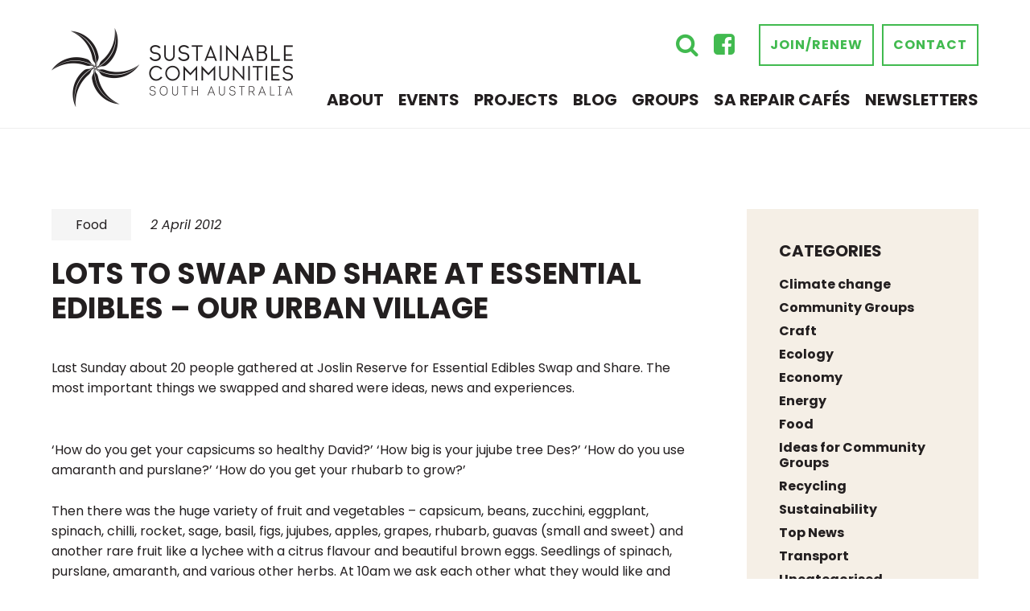

--- FILE ---
content_type: text/html; charset=UTF-8
request_url: https://www.sustainablecommunitiessa.org.au/food/lots-to-swap-and-share-at-essential-edibles-our-urban-village/
body_size: 84874
content:


<!doctype html>
<!--[if lt IE 7]> <html class="no-js ie6 oldie" lang="en"> <![endif]-->
<!--[if IE 7]>    <html class="no-js ie7 oldie" lang="en"> <![endif]-->
<!--[if IE 8]>    <html class="no-js ie8 oldie" lang="en"> <![endif]-->
<!--[if IE 9]>    <html class="no-js ie9" lang="en"> <![endif]-->
<!--[if gt IE 9]><!--> <html class="no-js" lang="en"> <!--<![endif]-->

	<head>

		<meta charset="UTF-8">
<script type="text/javascript">
/* <![CDATA[ */
var gform;gform||(document.addEventListener("gform_main_scripts_loaded",function(){gform.scriptsLoaded=!0}),document.addEventListener("gform/theme/scripts_loaded",function(){gform.themeScriptsLoaded=!0}),window.addEventListener("DOMContentLoaded",function(){gform.domLoaded=!0}),gform={domLoaded:!1,scriptsLoaded:!1,themeScriptsLoaded:!1,isFormEditor:()=>"function"==typeof InitializeEditor,callIfLoaded:function(o){return!(!gform.domLoaded||!gform.scriptsLoaded||!gform.themeScriptsLoaded&&!gform.isFormEditor()||(gform.isFormEditor()&&console.warn("The use of gform.initializeOnLoaded() is deprecated in the form editor context and will be removed in Gravity Forms 3.1."),o(),0))},initializeOnLoaded:function(o){gform.callIfLoaded(o)||(document.addEventListener("gform_main_scripts_loaded",()=>{gform.scriptsLoaded=!0,gform.callIfLoaded(o)}),document.addEventListener("gform/theme/scripts_loaded",()=>{gform.themeScriptsLoaded=!0,gform.callIfLoaded(o)}),window.addEventListener("DOMContentLoaded",()=>{gform.domLoaded=!0,gform.callIfLoaded(o)}))},hooks:{action:{},filter:{}},addAction:function(o,r,e,t){gform.addHook("action",o,r,e,t)},addFilter:function(o,r,e,t){gform.addHook("filter",o,r,e,t)},doAction:function(o){gform.doHook("action",o,arguments)},applyFilters:function(o){return gform.doHook("filter",o,arguments)},removeAction:function(o,r){gform.removeHook("action",o,r)},removeFilter:function(o,r,e){gform.removeHook("filter",o,r,e)},addHook:function(o,r,e,t,n){null==gform.hooks[o][r]&&(gform.hooks[o][r]=[]);var d=gform.hooks[o][r];null==n&&(n=r+"_"+d.length),gform.hooks[o][r].push({tag:n,callable:e,priority:t=null==t?10:t})},doHook:function(r,o,e){var t;if(e=Array.prototype.slice.call(e,1),null!=gform.hooks[r][o]&&((o=gform.hooks[r][o]).sort(function(o,r){return o.priority-r.priority}),o.forEach(function(o){"function"!=typeof(t=o.callable)&&(t=window[t]),"action"==r?t.apply(null,e):e[0]=t.apply(null,e)})),"filter"==r)return e[0]},removeHook:function(o,r,t,n){var e;null!=gform.hooks[o][r]&&(e=(e=gform.hooks[o][r]).filter(function(o,r,e){return!!(null!=n&&n!=o.tag||null!=t&&t!=o.priority)}),gform.hooks[o][r]=e)}});
/* ]]> */
</script>

		<meta http-equiv="X-UA-Compatible" content="IE=edge,chrome=1">
		<meta name="viewport" content="width=device-width, initial-scale=1">

		
<link rel="apple-touch-icon" sizes="57x57" href="https://www.sustainablecommunitiessa.org.au/wp-content/themes/sustainable-communities/assets/favicon/apple-icon-57x57.png">
<link rel="apple-touch-icon" sizes="60x60" href="https://www.sustainablecommunitiessa.org.au/wp-content/themes/sustainable-communities/assets/favicon/apple-icon-60x60.png">
<link rel="apple-touch-icon" sizes="72x72" href="https://www.sustainablecommunitiessa.org.au/wp-content/themes/sustainable-communities/assets/favicon/apple-icon-72x72.png">
<link rel="apple-touch-icon" sizes="76x76" href="https://www.sustainablecommunitiessa.org.au/wp-content/themes/sustainable-communities/assets/favicon/apple-icon-76x76.png">
<link rel="apple-touch-icon" sizes="114x114" href="https://www.sustainablecommunitiessa.org.au/wp-content/themes/sustainable-communities/assets/favicon/apple-icon-114x114.png">
<link rel="apple-touch-icon" sizes="120x120" href="https://www.sustainablecommunitiessa.org.au/wp-content/themes/sustainable-communities/assets/favicon/apple-icon-120x120.png">
<link rel="apple-touch-icon" sizes="144x144" href="https://www.sustainablecommunitiessa.org.au/wp-content/themes/sustainable-communities/assets/favicon/apple-icon-144x144.png">
<link rel="apple-touch-icon" sizes="152x152" href="https://www.sustainablecommunitiessa.org.au/wp-content/themes/sustainable-communities/assets/favicon/apple-icon-152x152.png">
<link rel="apple-touch-icon" sizes="180x180" href="https://www.sustainablecommunitiessa.org.au/wp-content/themes/sustainable-communities/assets/favicon/apple-icon-180x180.png">
<link rel="icon" type="image/png" sizes="192x192"  href="https://www.sustainablecommunitiessa.org.au/wp-content/themes/sustainable-communities/assets/favicon/android-icon-192x192.png">
<link rel="icon" type="image/png" sizes="32x32" href="https://www.sustainablecommunitiessa.org.au/wp-content/themes/sustainable-communities/assets/favicon/favicon-32x32.png">
<link rel="icon" type="image/png" sizes="96x96" href="https://www.sustainablecommunitiessa.org.au/wp-content/themes/sustainable-communities/assets/favicon/favicon-96x96.png">
<link rel="icon" type="image/png" sizes="16x16" href="https://www.sustainablecommunitiessa.org.au/wp-content/themes/sustainable-communities/assets/favicon/favicon-16x16.png">
<link rel="manifest" href="https://www.sustainablecommunitiessa.org.au/wp-content/themes/sustainable-communities/assets/favicon/manifest.json">
<meta name="msapplication-TileColor" content="#ffffff">
<meta name="msapplication-TileImage" content="https://www.sustainablecommunitiessa.org.au/wp-content/themes/sustainable-communities/assets/favicon/ms-icon-144x144.png">
<meta name="theme-color" content="#ffffff">

		<title>Lots to swap and share at Essential Edibles – Our Urban Village | Sustainable Communities SA</title>
	<style>img:is([sizes="auto" i], [sizes^="auto," i]) { contain-intrinsic-size: 3000px 1500px }</style>
	
		<!-- All in One SEO 4.9.1.1 - aioseo.com -->
	<meta name="description" content="Last Sunday about 20 people gathered at Joslin Reserve for Essential Edibles Swap and Share. The most important things we swapped and shared were ideas, news and experiences. &#039;How do you get your capsicums so healthy David?&#039; &#039;How big is your jujube tree Des?&#039; &#039;How do you use amaranth and purslane?&#039; &#039;How do you get" />
	<meta name="robots" content="max-image-preview:large" />
	<meta name="author" content="argonadmin"/>
	<link rel="canonical" href="https://www.sustainablecommunitiessa.org.au/food/lots-to-swap-and-share-at-essential-edibles-our-urban-village/" />
	<meta name="generator" content="All in One SEO (AIOSEO) 4.9.1.1" />

		<!-- Google tag (gtag.js) -->
<script async src="https://www.googletagmanager.com/gtag/js?id=G-B79TEYXJ24"></script>
<script>
  window.dataLayer = window.dataLayer || [];
  function gtag(){dataLayer.push(arguments);}
  gtag('js', new Date());

  gtag('config', 'G-B79TEYXJ24');
</script>
		<meta property="og:locale" content="en_US" />
		<meta property="og:site_name" content="Sustainable Communities SA |" />
		<meta property="og:type" content="article" />
		<meta property="og:title" content="Lots to swap and share at Essential Edibles – Our Urban Village | Sustainable Communities SA" />
		<meta property="og:description" content="Last Sunday about 20 people gathered at Joslin Reserve for Essential Edibles Swap and Share. The most important things we swapped and shared were ideas, news and experiences. &#039;How do you get your capsicums so healthy David?&#039; &#039;How big is your jujube tree Des?&#039; &#039;How do you use amaranth and purslane?&#039; &#039;How do you get" />
		<meta property="og:url" content="https://www.sustainablecommunitiessa.org.au/food/lots-to-swap-and-share-at-essential-edibles-our-urban-village/" />
		<meta property="og:image" content="https://www.sustainablecommunitiessa.org.au/wp-content/uploads/2018/11/AdobeStock_108315195.jpg" />
		<meta property="og:image:secure_url" content="https://www.sustainablecommunitiessa.org.au/wp-content/uploads/2018/11/AdobeStock_108315195.jpg" />
		<meta property="og:image:width" content="1920" />
		<meta property="og:image:height" content="1281" />
		<meta property="article:published_time" content="2012-04-02T23:04:37+00:00" />
		<meta property="article:modified_time" content="2012-04-02T23:04:37+00:00" />
		<meta property="article:publisher" content="https://www.facebook.com/sustainablecommunitiessa" />
		<meta name="twitter:card" content="summary" />
		<meta name="twitter:title" content="Lots to swap and share at Essential Edibles – Our Urban Village | Sustainable Communities SA" />
		<meta name="twitter:description" content="Last Sunday about 20 people gathered at Joslin Reserve for Essential Edibles Swap and Share. The most important things we swapped and shared were ideas, news and experiences. &#039;How do you get your capsicums so healthy David?&#039; &#039;How big is your jujube tree Des?&#039; &#039;How do you use amaranth and purslane?&#039; &#039;How do you get" />
		<meta name="twitter:image" content="https://www.sustainablecommunitiessa.org.au/wp-content/uploads/2018/11/AdobeStock_108315195.jpg" />
		<script type="application/ld+json" class="aioseo-schema">
			{"@context":"https:\/\/schema.org","@graph":[{"@type":"Article","@id":"https:\/\/www.sustainablecommunitiessa.org.au\/food\/lots-to-swap-and-share-at-essential-edibles-our-urban-village\/#article","name":"Lots to swap and share at Essential Edibles \u2013 Our Urban Village | Sustainable Communities SA","headline":"Lots to swap and share at Essential Edibles &#8211; Our Urban Village","author":{"@id":"https:\/\/www.sustainablecommunitiessa.org.au\/author\/argonadmin\/#author"},"publisher":{"@id":"https:\/\/www.sustainablecommunitiessa.org.au\/#organization"},"image":{"@type":"ImageObject","url":"http:\/\/farm1.staticflickr.com\/52\/106148142_edbc136d30_b.jpg","@id":"https:\/\/www.sustainablecommunitiessa.org.au\/food\/lots-to-swap-and-share-at-essential-edibles-our-urban-village\/#articleImage"},"datePublished":"2012-04-02T23:04:37+09:30","dateModified":"2012-04-02T23:04:37+09:30","inLanguage":"en-AU","mainEntityOfPage":{"@id":"https:\/\/www.sustainablecommunitiessa.org.au\/food\/lots-to-swap-and-share-at-essential-edibles-our-urban-village\/#webpage"},"isPartOf":{"@id":"https:\/\/www.sustainablecommunitiessa.org.au\/food\/lots-to-swap-and-share-at-essential-edibles-our-urban-village\/#webpage"},"articleSection":"Food"},{"@type":"BreadcrumbList","@id":"https:\/\/www.sustainablecommunitiessa.org.au\/food\/lots-to-swap-and-share-at-essential-edibles-our-urban-village\/#breadcrumblist","itemListElement":[{"@type":"ListItem","@id":"https:\/\/www.sustainablecommunitiessa.org.au#listItem","position":1,"name":"Home","item":"https:\/\/www.sustainablecommunitiessa.org.au","nextItem":{"@type":"ListItem","@id":"https:\/\/www.sustainablecommunitiessa.org.au\/category\/food\/#listItem","name":"Food"}},{"@type":"ListItem","@id":"https:\/\/www.sustainablecommunitiessa.org.au\/category\/food\/#listItem","position":2,"name":"Food","item":"https:\/\/www.sustainablecommunitiessa.org.au\/category\/food\/","nextItem":{"@type":"ListItem","@id":"https:\/\/www.sustainablecommunitiessa.org.au\/food\/lots-to-swap-and-share-at-essential-edibles-our-urban-village\/#listItem","name":"Lots to swap and share at Essential Edibles &#8211; Our Urban Village"},"previousItem":{"@type":"ListItem","@id":"https:\/\/www.sustainablecommunitiessa.org.au#listItem","name":"Home"}},{"@type":"ListItem","@id":"https:\/\/www.sustainablecommunitiessa.org.au\/food\/lots-to-swap-and-share-at-essential-edibles-our-urban-village\/#listItem","position":3,"name":"Lots to swap and share at Essential Edibles &#8211; Our Urban Village","previousItem":{"@type":"ListItem","@id":"https:\/\/www.sustainablecommunitiessa.org.au\/category\/food\/#listItem","name":"Food"}}]},{"@type":"Organization","@id":"https:\/\/www.sustainablecommunitiessa.org.au\/#organization","name":"Sustainable Communities SA","url":"https:\/\/www.sustainablecommunitiessa.org.au\/","sameAs":["https:\/\/www.facebook.com\/sustainablecommunitiessa"]},{"@type":"Person","@id":"https:\/\/www.sustainablecommunitiessa.org.au\/author\/argonadmin\/#author","url":"https:\/\/www.sustainablecommunitiessa.org.au\/author\/argonadmin\/","name":"argonadmin","image":{"@type":"ImageObject","@id":"https:\/\/www.sustainablecommunitiessa.org.au\/food\/lots-to-swap-and-share-at-essential-edibles-our-urban-village\/#authorImage","url":"https:\/\/secure.gravatar.com\/avatar\/2e3109a53574266b8d522c30ba4fbcc25815a30e6d849cfda101b0520d8d125f?s=96&d=mm&r=g","width":96,"height":96,"caption":"argonadmin"}},{"@type":"WebPage","@id":"https:\/\/www.sustainablecommunitiessa.org.au\/food\/lots-to-swap-and-share-at-essential-edibles-our-urban-village\/#webpage","url":"https:\/\/www.sustainablecommunitiessa.org.au\/food\/lots-to-swap-and-share-at-essential-edibles-our-urban-village\/","name":"Lots to swap and share at Essential Edibles \u2013 Our Urban Village | Sustainable Communities SA","description":"Last Sunday about 20 people gathered at Joslin Reserve for Essential Edibles Swap and Share. The most important things we swapped and shared were ideas, news and experiences. 'How do you get your capsicums so healthy David?' 'How big is your jujube tree Des?' 'How do you use amaranth and purslane?' 'How do you get","inLanguage":"en-AU","isPartOf":{"@id":"https:\/\/www.sustainablecommunitiessa.org.au\/#website"},"breadcrumb":{"@id":"https:\/\/www.sustainablecommunitiessa.org.au\/food\/lots-to-swap-and-share-at-essential-edibles-our-urban-village\/#breadcrumblist"},"author":{"@id":"https:\/\/www.sustainablecommunitiessa.org.au\/author\/argonadmin\/#author"},"creator":{"@id":"https:\/\/www.sustainablecommunitiessa.org.au\/author\/argonadmin\/#author"},"datePublished":"2012-04-02T23:04:37+09:30","dateModified":"2012-04-02T23:04:37+09:30"},{"@type":"WebSite","@id":"https:\/\/www.sustainablecommunitiessa.org.au\/#website","url":"https:\/\/www.sustainablecommunitiessa.org.au\/","name":"Sustainable Communities SA","inLanguage":"en-AU","publisher":{"@id":"https:\/\/www.sustainablecommunitiessa.org.au\/#organization"}}]}
		</script>
		<!-- All in One SEO -->

<link rel='dns-prefetch' href='//cdnjs.cloudflare.com' />
<link rel='dns-prefetch' href='//fonts.googleapis.com' />
		<!-- This site uses the Google Analytics by MonsterInsights plugin v9.10.0 - Using Analytics tracking - https://www.monsterinsights.com/ -->
							<script src="//www.googletagmanager.com/gtag/js?id=G-B79TEYXJ24"  data-cfasync="false" data-wpfc-render="false" type="text/javascript" async></script>
			<script data-cfasync="false" data-wpfc-render="false" type="text/javascript">
				var mi_version = '9.10.0';
				var mi_track_user = true;
				var mi_no_track_reason = '';
								var MonsterInsightsDefaultLocations = {"page_location":"https:\/\/www.sustainablecommunitiessa.org.au\/food\/lots-to-swap-and-share-at-essential-edibles-our-urban-village\/"};
								if ( typeof MonsterInsightsPrivacyGuardFilter === 'function' ) {
					var MonsterInsightsLocations = (typeof MonsterInsightsExcludeQuery === 'object') ? MonsterInsightsPrivacyGuardFilter( MonsterInsightsExcludeQuery ) : MonsterInsightsPrivacyGuardFilter( MonsterInsightsDefaultLocations );
				} else {
					var MonsterInsightsLocations = (typeof MonsterInsightsExcludeQuery === 'object') ? MonsterInsightsExcludeQuery : MonsterInsightsDefaultLocations;
				}

								var disableStrs = [
										'ga-disable-G-B79TEYXJ24',
									];

				/* Function to detect opted out users */
				function __gtagTrackerIsOptedOut() {
					for (var index = 0; index < disableStrs.length; index++) {
						if (document.cookie.indexOf(disableStrs[index] + '=true') > -1) {
							return true;
						}
					}

					return false;
				}

				/* Disable tracking if the opt-out cookie exists. */
				if (__gtagTrackerIsOptedOut()) {
					for (var index = 0; index < disableStrs.length; index++) {
						window[disableStrs[index]] = true;
					}
				}

				/* Opt-out function */
				function __gtagTrackerOptout() {
					for (var index = 0; index < disableStrs.length; index++) {
						document.cookie = disableStrs[index] + '=true; expires=Thu, 31 Dec 2099 23:59:59 UTC; path=/';
						window[disableStrs[index]] = true;
					}
				}

				if ('undefined' === typeof gaOptout) {
					function gaOptout() {
						__gtagTrackerOptout();
					}
				}
								window.dataLayer = window.dataLayer || [];

				window.MonsterInsightsDualTracker = {
					helpers: {},
					trackers: {},
				};
				if (mi_track_user) {
					function __gtagDataLayer() {
						dataLayer.push(arguments);
					}

					function __gtagTracker(type, name, parameters) {
						if (!parameters) {
							parameters = {};
						}

						if (parameters.send_to) {
							__gtagDataLayer.apply(null, arguments);
							return;
						}

						if (type === 'event') {
														parameters.send_to = monsterinsights_frontend.v4_id;
							var hookName = name;
							if (typeof parameters['event_category'] !== 'undefined') {
								hookName = parameters['event_category'] + ':' + name;
							}

							if (typeof MonsterInsightsDualTracker.trackers[hookName] !== 'undefined') {
								MonsterInsightsDualTracker.trackers[hookName](parameters);
							} else {
								__gtagDataLayer('event', name, parameters);
							}
							
						} else {
							__gtagDataLayer.apply(null, arguments);
						}
					}

					__gtagTracker('js', new Date());
					__gtagTracker('set', {
						'developer_id.dZGIzZG': true,
											});
					if ( MonsterInsightsLocations.page_location ) {
						__gtagTracker('set', MonsterInsightsLocations);
					}
										__gtagTracker('config', 'G-B79TEYXJ24', {"forceSSL":"true","link_attribution":"true"} );
										window.gtag = __gtagTracker;										(function () {
						/* https://developers.google.com/analytics/devguides/collection/analyticsjs/ */
						/* ga and __gaTracker compatibility shim. */
						var noopfn = function () {
							return null;
						};
						var newtracker = function () {
							return new Tracker();
						};
						var Tracker = function () {
							return null;
						};
						var p = Tracker.prototype;
						p.get = noopfn;
						p.set = noopfn;
						p.send = function () {
							var args = Array.prototype.slice.call(arguments);
							args.unshift('send');
							__gaTracker.apply(null, args);
						};
						var __gaTracker = function () {
							var len = arguments.length;
							if (len === 0) {
								return;
							}
							var f = arguments[len - 1];
							if (typeof f !== 'object' || f === null || typeof f.hitCallback !== 'function') {
								if ('send' === arguments[0]) {
									var hitConverted, hitObject = false, action;
									if ('event' === arguments[1]) {
										if ('undefined' !== typeof arguments[3]) {
											hitObject = {
												'eventAction': arguments[3],
												'eventCategory': arguments[2],
												'eventLabel': arguments[4],
												'value': arguments[5] ? arguments[5] : 1,
											}
										}
									}
									if ('pageview' === arguments[1]) {
										if ('undefined' !== typeof arguments[2]) {
											hitObject = {
												'eventAction': 'page_view',
												'page_path': arguments[2],
											}
										}
									}
									if (typeof arguments[2] === 'object') {
										hitObject = arguments[2];
									}
									if (typeof arguments[5] === 'object') {
										Object.assign(hitObject, arguments[5]);
									}
									if ('undefined' !== typeof arguments[1].hitType) {
										hitObject = arguments[1];
										if ('pageview' === hitObject.hitType) {
											hitObject.eventAction = 'page_view';
										}
									}
									if (hitObject) {
										action = 'timing' === arguments[1].hitType ? 'timing_complete' : hitObject.eventAction;
										hitConverted = mapArgs(hitObject);
										__gtagTracker('event', action, hitConverted);
									}
								}
								return;
							}

							function mapArgs(args) {
								var arg, hit = {};
								var gaMap = {
									'eventCategory': 'event_category',
									'eventAction': 'event_action',
									'eventLabel': 'event_label',
									'eventValue': 'event_value',
									'nonInteraction': 'non_interaction',
									'timingCategory': 'event_category',
									'timingVar': 'name',
									'timingValue': 'value',
									'timingLabel': 'event_label',
									'page': 'page_path',
									'location': 'page_location',
									'title': 'page_title',
									'referrer' : 'page_referrer',
								};
								for (arg in args) {
																		if (!(!args.hasOwnProperty(arg) || !gaMap.hasOwnProperty(arg))) {
										hit[gaMap[arg]] = args[arg];
									} else {
										hit[arg] = args[arg];
									}
								}
								return hit;
							}

							try {
								f.hitCallback();
							} catch (ex) {
							}
						};
						__gaTracker.create = newtracker;
						__gaTracker.getByName = newtracker;
						__gaTracker.getAll = function () {
							return [];
						};
						__gaTracker.remove = noopfn;
						__gaTracker.loaded = true;
						window['__gaTracker'] = __gaTracker;
					})();
									} else {
										console.log("");
					(function () {
						function __gtagTracker() {
							return null;
						}

						window['__gtagTracker'] = __gtagTracker;
						window['gtag'] = __gtagTracker;
					})();
									}
			</script>
							<!-- / Google Analytics by MonsterInsights -->
		<script type="text/javascript">
/* <![CDATA[ */
window._wpemojiSettings = {"baseUrl":"https:\/\/s.w.org\/images\/core\/emoji\/16.0.1\/72x72\/","ext":".png","svgUrl":"https:\/\/s.w.org\/images\/core\/emoji\/16.0.1\/svg\/","svgExt":".svg","source":{"concatemoji":"https:\/\/www.sustainablecommunitiessa.org.au\/wp-includes\/js\/wp-emoji-release.min.js?ver=6b0fb614329a6ad3030cae0d0af614f7"}};
/*! This file is auto-generated */
!function(s,n){var o,i,e;function c(e){try{var t={supportTests:e,timestamp:(new Date).valueOf()};sessionStorage.setItem(o,JSON.stringify(t))}catch(e){}}function p(e,t,n){e.clearRect(0,0,e.canvas.width,e.canvas.height),e.fillText(t,0,0);var t=new Uint32Array(e.getImageData(0,0,e.canvas.width,e.canvas.height).data),a=(e.clearRect(0,0,e.canvas.width,e.canvas.height),e.fillText(n,0,0),new Uint32Array(e.getImageData(0,0,e.canvas.width,e.canvas.height).data));return t.every(function(e,t){return e===a[t]})}function u(e,t){e.clearRect(0,0,e.canvas.width,e.canvas.height),e.fillText(t,0,0);for(var n=e.getImageData(16,16,1,1),a=0;a<n.data.length;a++)if(0!==n.data[a])return!1;return!0}function f(e,t,n,a){switch(t){case"flag":return n(e,"\ud83c\udff3\ufe0f\u200d\u26a7\ufe0f","\ud83c\udff3\ufe0f\u200b\u26a7\ufe0f")?!1:!n(e,"\ud83c\udde8\ud83c\uddf6","\ud83c\udde8\u200b\ud83c\uddf6")&&!n(e,"\ud83c\udff4\udb40\udc67\udb40\udc62\udb40\udc65\udb40\udc6e\udb40\udc67\udb40\udc7f","\ud83c\udff4\u200b\udb40\udc67\u200b\udb40\udc62\u200b\udb40\udc65\u200b\udb40\udc6e\u200b\udb40\udc67\u200b\udb40\udc7f");case"emoji":return!a(e,"\ud83e\udedf")}return!1}function g(e,t,n,a){var r="undefined"!=typeof WorkerGlobalScope&&self instanceof WorkerGlobalScope?new OffscreenCanvas(300,150):s.createElement("canvas"),o=r.getContext("2d",{willReadFrequently:!0}),i=(o.textBaseline="top",o.font="600 32px Arial",{});return e.forEach(function(e){i[e]=t(o,e,n,a)}),i}function t(e){var t=s.createElement("script");t.src=e,t.defer=!0,s.head.appendChild(t)}"undefined"!=typeof Promise&&(o="wpEmojiSettingsSupports",i=["flag","emoji"],n.supports={everything:!0,everythingExceptFlag:!0},e=new Promise(function(e){s.addEventListener("DOMContentLoaded",e,{once:!0})}),new Promise(function(t){var n=function(){try{var e=JSON.parse(sessionStorage.getItem(o));if("object"==typeof e&&"number"==typeof e.timestamp&&(new Date).valueOf()<e.timestamp+604800&&"object"==typeof e.supportTests)return e.supportTests}catch(e){}return null}();if(!n){if("undefined"!=typeof Worker&&"undefined"!=typeof OffscreenCanvas&&"undefined"!=typeof URL&&URL.createObjectURL&&"undefined"!=typeof Blob)try{var e="postMessage("+g.toString()+"("+[JSON.stringify(i),f.toString(),p.toString(),u.toString()].join(",")+"));",a=new Blob([e],{type:"text/javascript"}),r=new Worker(URL.createObjectURL(a),{name:"wpTestEmojiSupports"});return void(r.onmessage=function(e){c(n=e.data),r.terminate(),t(n)})}catch(e){}c(n=g(i,f,p,u))}t(n)}).then(function(e){for(var t in e)n.supports[t]=e[t],n.supports.everything=n.supports.everything&&n.supports[t],"flag"!==t&&(n.supports.everythingExceptFlag=n.supports.everythingExceptFlag&&n.supports[t]);n.supports.everythingExceptFlag=n.supports.everythingExceptFlag&&!n.supports.flag,n.DOMReady=!1,n.readyCallback=function(){n.DOMReady=!0}}).then(function(){return e}).then(function(){var e;n.supports.everything||(n.readyCallback(),(e=n.source||{}).concatemoji?t(e.concatemoji):e.wpemoji&&e.twemoji&&(t(e.twemoji),t(e.wpemoji)))}))}((window,document),window._wpemojiSettings);
/* ]]> */
</script>
<style id='wp-emoji-styles-inline-css' type='text/css'>

	img.wp-smiley, img.emoji {
		display: inline !important;
		border: none !important;
		box-shadow: none !important;
		height: 1em !important;
		width: 1em !important;
		margin: 0 0.07em !important;
		vertical-align: -0.1em !important;
		background: none !important;
		padding: 0 !important;
	}
</style>
<link rel='stylesheet' id='wp-block-library-css' href='https://www.sustainablecommunitiessa.org.au/wp-includes/css/dist/block-library/style.min.css?ver=6b0fb614329a6ad3030cae0d0af614f7' type='text/css' media='all' />
<style id='classic-theme-styles-inline-css' type='text/css'>
/*! This file is auto-generated */
.wp-block-button__link{color:#fff;background-color:#32373c;border-radius:9999px;box-shadow:none;text-decoration:none;padding:calc(.667em + 2px) calc(1.333em + 2px);font-size:1.125em}.wp-block-file__button{background:#32373c;color:#fff;text-decoration:none}
</style>
<link rel='stylesheet' id='aioseo/css/src/vue/standalone/blocks/table-of-contents/global.scss-css' href='https://www.sustainablecommunitiessa.org.au/wp-content/plugins/all-in-one-seo-pack/dist/Lite/assets/css/table-of-contents/global.e90f6d47.css?ver=4.9.1.1' type='text/css' media='all' />
<style id='global-styles-inline-css' type='text/css'>
:root{--wp--preset--aspect-ratio--square: 1;--wp--preset--aspect-ratio--4-3: 4/3;--wp--preset--aspect-ratio--3-4: 3/4;--wp--preset--aspect-ratio--3-2: 3/2;--wp--preset--aspect-ratio--2-3: 2/3;--wp--preset--aspect-ratio--16-9: 16/9;--wp--preset--aspect-ratio--9-16: 9/16;--wp--preset--color--black: #000000;--wp--preset--color--cyan-bluish-gray: #abb8c3;--wp--preset--color--white: #ffffff;--wp--preset--color--pale-pink: #f78da7;--wp--preset--color--vivid-red: #cf2e2e;--wp--preset--color--luminous-vivid-orange: #ff6900;--wp--preset--color--luminous-vivid-amber: #fcb900;--wp--preset--color--light-green-cyan: #7bdcb5;--wp--preset--color--vivid-green-cyan: #00d084;--wp--preset--color--pale-cyan-blue: #8ed1fc;--wp--preset--color--vivid-cyan-blue: #0693e3;--wp--preset--color--vivid-purple: #9b51e0;--wp--preset--gradient--vivid-cyan-blue-to-vivid-purple: linear-gradient(135deg,rgba(6,147,227,1) 0%,rgb(155,81,224) 100%);--wp--preset--gradient--light-green-cyan-to-vivid-green-cyan: linear-gradient(135deg,rgb(122,220,180) 0%,rgb(0,208,130) 100%);--wp--preset--gradient--luminous-vivid-amber-to-luminous-vivid-orange: linear-gradient(135deg,rgba(252,185,0,1) 0%,rgba(255,105,0,1) 100%);--wp--preset--gradient--luminous-vivid-orange-to-vivid-red: linear-gradient(135deg,rgba(255,105,0,1) 0%,rgb(207,46,46) 100%);--wp--preset--gradient--very-light-gray-to-cyan-bluish-gray: linear-gradient(135deg,rgb(238,238,238) 0%,rgb(169,184,195) 100%);--wp--preset--gradient--cool-to-warm-spectrum: linear-gradient(135deg,rgb(74,234,220) 0%,rgb(151,120,209) 20%,rgb(207,42,186) 40%,rgb(238,44,130) 60%,rgb(251,105,98) 80%,rgb(254,248,76) 100%);--wp--preset--gradient--blush-light-purple: linear-gradient(135deg,rgb(255,206,236) 0%,rgb(152,150,240) 100%);--wp--preset--gradient--blush-bordeaux: linear-gradient(135deg,rgb(254,205,165) 0%,rgb(254,45,45) 50%,rgb(107,0,62) 100%);--wp--preset--gradient--luminous-dusk: linear-gradient(135deg,rgb(255,203,112) 0%,rgb(199,81,192) 50%,rgb(65,88,208) 100%);--wp--preset--gradient--pale-ocean: linear-gradient(135deg,rgb(255,245,203) 0%,rgb(182,227,212) 50%,rgb(51,167,181) 100%);--wp--preset--gradient--electric-grass: linear-gradient(135deg,rgb(202,248,128) 0%,rgb(113,206,126) 100%);--wp--preset--gradient--midnight: linear-gradient(135deg,rgb(2,3,129) 0%,rgb(40,116,252) 100%);--wp--preset--font-size--small: 13px;--wp--preset--font-size--medium: 20px;--wp--preset--font-size--large: 36px;--wp--preset--font-size--x-large: 42px;--wp--preset--spacing--20: 0.44rem;--wp--preset--spacing--30: 0.67rem;--wp--preset--spacing--40: 1rem;--wp--preset--spacing--50: 1.5rem;--wp--preset--spacing--60: 2.25rem;--wp--preset--spacing--70: 3.38rem;--wp--preset--spacing--80: 5.06rem;--wp--preset--shadow--natural: 6px 6px 9px rgba(0, 0, 0, 0.2);--wp--preset--shadow--deep: 12px 12px 50px rgba(0, 0, 0, 0.4);--wp--preset--shadow--sharp: 6px 6px 0px rgba(0, 0, 0, 0.2);--wp--preset--shadow--outlined: 6px 6px 0px -3px rgba(255, 255, 255, 1), 6px 6px rgba(0, 0, 0, 1);--wp--preset--shadow--crisp: 6px 6px 0px rgba(0, 0, 0, 1);}:where(.is-layout-flex){gap: 0.5em;}:where(.is-layout-grid){gap: 0.5em;}body .is-layout-flex{display: flex;}.is-layout-flex{flex-wrap: wrap;align-items: center;}.is-layout-flex > :is(*, div){margin: 0;}body .is-layout-grid{display: grid;}.is-layout-grid > :is(*, div){margin: 0;}:where(.wp-block-columns.is-layout-flex){gap: 2em;}:where(.wp-block-columns.is-layout-grid){gap: 2em;}:where(.wp-block-post-template.is-layout-flex){gap: 1.25em;}:where(.wp-block-post-template.is-layout-grid){gap: 1.25em;}.has-black-color{color: var(--wp--preset--color--black) !important;}.has-cyan-bluish-gray-color{color: var(--wp--preset--color--cyan-bluish-gray) !important;}.has-white-color{color: var(--wp--preset--color--white) !important;}.has-pale-pink-color{color: var(--wp--preset--color--pale-pink) !important;}.has-vivid-red-color{color: var(--wp--preset--color--vivid-red) !important;}.has-luminous-vivid-orange-color{color: var(--wp--preset--color--luminous-vivid-orange) !important;}.has-luminous-vivid-amber-color{color: var(--wp--preset--color--luminous-vivid-amber) !important;}.has-light-green-cyan-color{color: var(--wp--preset--color--light-green-cyan) !important;}.has-vivid-green-cyan-color{color: var(--wp--preset--color--vivid-green-cyan) !important;}.has-pale-cyan-blue-color{color: var(--wp--preset--color--pale-cyan-blue) !important;}.has-vivid-cyan-blue-color{color: var(--wp--preset--color--vivid-cyan-blue) !important;}.has-vivid-purple-color{color: var(--wp--preset--color--vivid-purple) !important;}.has-black-background-color{background-color: var(--wp--preset--color--black) !important;}.has-cyan-bluish-gray-background-color{background-color: var(--wp--preset--color--cyan-bluish-gray) !important;}.has-white-background-color{background-color: var(--wp--preset--color--white) !important;}.has-pale-pink-background-color{background-color: var(--wp--preset--color--pale-pink) !important;}.has-vivid-red-background-color{background-color: var(--wp--preset--color--vivid-red) !important;}.has-luminous-vivid-orange-background-color{background-color: var(--wp--preset--color--luminous-vivid-orange) !important;}.has-luminous-vivid-amber-background-color{background-color: var(--wp--preset--color--luminous-vivid-amber) !important;}.has-light-green-cyan-background-color{background-color: var(--wp--preset--color--light-green-cyan) !important;}.has-vivid-green-cyan-background-color{background-color: var(--wp--preset--color--vivid-green-cyan) !important;}.has-pale-cyan-blue-background-color{background-color: var(--wp--preset--color--pale-cyan-blue) !important;}.has-vivid-cyan-blue-background-color{background-color: var(--wp--preset--color--vivid-cyan-blue) !important;}.has-vivid-purple-background-color{background-color: var(--wp--preset--color--vivid-purple) !important;}.has-black-border-color{border-color: var(--wp--preset--color--black) !important;}.has-cyan-bluish-gray-border-color{border-color: var(--wp--preset--color--cyan-bluish-gray) !important;}.has-white-border-color{border-color: var(--wp--preset--color--white) !important;}.has-pale-pink-border-color{border-color: var(--wp--preset--color--pale-pink) !important;}.has-vivid-red-border-color{border-color: var(--wp--preset--color--vivid-red) !important;}.has-luminous-vivid-orange-border-color{border-color: var(--wp--preset--color--luminous-vivid-orange) !important;}.has-luminous-vivid-amber-border-color{border-color: var(--wp--preset--color--luminous-vivid-amber) !important;}.has-light-green-cyan-border-color{border-color: var(--wp--preset--color--light-green-cyan) !important;}.has-vivid-green-cyan-border-color{border-color: var(--wp--preset--color--vivid-green-cyan) !important;}.has-pale-cyan-blue-border-color{border-color: var(--wp--preset--color--pale-cyan-blue) !important;}.has-vivid-cyan-blue-border-color{border-color: var(--wp--preset--color--vivid-cyan-blue) !important;}.has-vivid-purple-border-color{border-color: var(--wp--preset--color--vivid-purple) !important;}.has-vivid-cyan-blue-to-vivid-purple-gradient-background{background: var(--wp--preset--gradient--vivid-cyan-blue-to-vivid-purple) !important;}.has-light-green-cyan-to-vivid-green-cyan-gradient-background{background: var(--wp--preset--gradient--light-green-cyan-to-vivid-green-cyan) !important;}.has-luminous-vivid-amber-to-luminous-vivid-orange-gradient-background{background: var(--wp--preset--gradient--luminous-vivid-amber-to-luminous-vivid-orange) !important;}.has-luminous-vivid-orange-to-vivid-red-gradient-background{background: var(--wp--preset--gradient--luminous-vivid-orange-to-vivid-red) !important;}.has-very-light-gray-to-cyan-bluish-gray-gradient-background{background: var(--wp--preset--gradient--very-light-gray-to-cyan-bluish-gray) !important;}.has-cool-to-warm-spectrum-gradient-background{background: var(--wp--preset--gradient--cool-to-warm-spectrum) !important;}.has-blush-light-purple-gradient-background{background: var(--wp--preset--gradient--blush-light-purple) !important;}.has-blush-bordeaux-gradient-background{background: var(--wp--preset--gradient--blush-bordeaux) !important;}.has-luminous-dusk-gradient-background{background: var(--wp--preset--gradient--luminous-dusk) !important;}.has-pale-ocean-gradient-background{background: var(--wp--preset--gradient--pale-ocean) !important;}.has-electric-grass-gradient-background{background: var(--wp--preset--gradient--electric-grass) !important;}.has-midnight-gradient-background{background: var(--wp--preset--gradient--midnight) !important;}.has-small-font-size{font-size: var(--wp--preset--font-size--small) !important;}.has-medium-font-size{font-size: var(--wp--preset--font-size--medium) !important;}.has-large-font-size{font-size: var(--wp--preset--font-size--large) !important;}.has-x-large-font-size{font-size: var(--wp--preset--font-size--x-large) !important;}
:where(.wp-block-post-template.is-layout-flex){gap: 1.25em;}:where(.wp-block-post-template.is-layout-grid){gap: 1.25em;}
:where(.wp-block-columns.is-layout-flex){gap: 2em;}:where(.wp-block-columns.is-layout-grid){gap: 2em;}
:root :where(.wp-block-pullquote){font-size: 1.5em;line-height: 1.6;}
</style>
<link rel='stylesheet' id='rpjc-theme-css' href='https://www.sustainablecommunitiessa.org.au/wp-content/themes/sustainable-communities/style.css?ver=2.1' type='text/css' media='all' />
<link rel='stylesheet' id='theme-fonts-css' href='//fonts.googleapis.com/css?family=Poppins%3A300%2C300i%2C400%2C400i%2C500%2C500i%2C700%2C700i&#038;ver=6b0fb614329a6ad3030cae0d0af614f7' type='text/css' media='all' />
<link rel='stylesheet' id='font-awesome-css' href='//cdnjs.cloudflare.com/ajax/libs/font-awesome/4.7.0/css/font-awesome.min.css?ver=6b0fb614329a6ad3030cae0d0af614f7' type='text/css' media='all' />
<link rel='stylesheet' id='slick-carousel-css' href='//cdnjs.cloudflare.com/ajax/libs/slick-carousel/1.9.0/slick.min.css?ver=1.9.0' type='text/css' media='all' />
<script type="text/javascript" src="https://www.sustainablecommunitiessa.org.au/wp-content/plugins/google-analytics-for-wordpress/assets/js/frontend-gtag.min.js?ver=9.10.0" id="monsterinsights-frontend-script-js" async="async" data-wp-strategy="async"></script>
<script data-cfasync="false" data-wpfc-render="false" type="text/javascript" id='monsterinsights-frontend-script-js-extra'>/* <![CDATA[ */
var monsterinsights_frontend = {"js_events_tracking":"true","download_extensions":"doc,pdf,ppt,zip,xls,docx,pptx,xlsx","inbound_paths":"[{\"path\":\"\\\/go\\\/\",\"label\":\"affiliate\"},{\"path\":\"\\\/recommend\\\/\",\"label\":\"affiliate\"}]","home_url":"https:\/\/www.sustainablecommunitiessa.org.au","hash_tracking":"false","v4_id":"G-B79TEYXJ24"};/* ]]> */
</script>
<script type="text/javascript" src="//cdnjs.cloudflare.com/ajax/libs/modernizr/2.8.3/modernizr.min.js?ver=2.8.3" id="modernizr-js"></script>
<script type="text/javascript" src="//cdnjs.cloudflare.com/ajax/libs/jquery/2.2.4/jquery.min.js?ver=2.2.4" id="jquery-js"></script>
<link rel="https://api.w.org/" href="https://www.sustainablecommunitiessa.org.au/wp-json/" /><link rel="alternate" title="JSON" type="application/json" href="https://www.sustainablecommunitiessa.org.au/wp-json/wp/v2/posts/2691" /><link rel='shortlink' href='https://www.sustainablecommunitiessa.org.au/?p=2691' />
<link rel="alternate" title="oEmbed (JSON)" type="application/json+oembed" href="https://www.sustainablecommunitiessa.org.au/wp-json/oembed/1.0/embed?url=https%3A%2F%2Fwww.sustainablecommunitiessa.org.au%2Ffood%2Flots-to-swap-and-share-at-essential-edibles-our-urban-village%2F" />
<link rel="alternate" title="oEmbed (XML)" type="text/xml+oembed" href="https://www.sustainablecommunitiessa.org.au/wp-json/oembed/1.0/embed?url=https%3A%2F%2Fwww.sustainablecommunitiessa.org.au%2Ffood%2Flots-to-swap-and-share-at-essential-edibles-our-urban-village%2F&#038;format=xml" />
<meta name="et-api-version" content="v1"><meta name="et-api-origin" content="https://www.sustainablecommunitiessa.org.au"><link rel="https://theeventscalendar.com/" href="https://www.sustainablecommunitiessa.org.au/wp-json/tribe/tickets/v1/" /><meta name="tec-api-version" content="v1"><meta name="tec-api-origin" content="https://www.sustainablecommunitiessa.org.au"><link rel="alternate" href="https://www.sustainablecommunitiessa.org.au/wp-json/tribe/events/v1/" />
		<!--[if lt IE 9]>
			<script type="text/javascript" src="//cdnjs.cloudflare.com/ajax/libs/html5shiv/3.7.2/html5shiv.min.js"></script>
			<script type="text/javascript" src="//cdnjs.cloudflare.com/ajax/libs/selectivizr/1.0.2/selectivizr-min.js"></script>
			<script type="text/javascript" src="//cdnjs.cloudflare.com/ajax/libs/respond.js/1.4.2/respond.js"></script>
		<![endif]-->

	</head>

	<body data-rsssl=1 class="wp-singular post-template-default single single-post postid-2691 single-format-standard wp-theme-sustainable-communities tribe-no-js tec-no-tickets-on-recurring tec-no-rsvp-on-recurring tribe-theme-sustainable-communities">

		<div id="wrapper">

			
<header id="header-a" class="header">

	<div class="container wide">

		<div class="logo">

			<a href="https://www.sustainablecommunitiessa.org.au"><img src="https://www.sustainablecommunitiessa.org.au/wp-content/themes/sustainable-communities/assets/img/logo.png" alt="Sustainable Communities SA"></a>
			<a class="logohome" href="https://www.sustainablecommunitiessa.org.au"><img src="https://www.sustainablecommunitiessa.org.au/wp-content/themes/sustainable-communities/assets/img/logohome.png" alt="Sustainable Communities SA"></a>
		</div>

		

		<div class="header-buttons">

			<ul id="menu-headerbuttons" class="menu"><li id="menu-item-834" class="menu-item menu-item-type-post_type menu-item-object-page menu-item-834"><a href="https://www.sustainablecommunitiessa.org.au/join/">Join/Renew</a></li>
<li id="menu-item-835" class="menu-item menu-item-type-post_type menu-item-object-page menu-item-835"><a href="https://www.sustainablecommunitiessa.org.au/contact/">Contact</a></li>
</ul>
		</div>
		

	<div class="social-icons">
		<a class="toggle-search" href="#"><i class="fa fa-search"></i></a>
		<a href="https://www.facebook.com/sustainablecommunitiessa/" target="_blank"><i class="fa fa-facebook-square"></i></a>								
	</div>


		<nav>

			<ul id="main-menu" class="menu"><li id="menu-item-831" class="menu-item menu-item-type-post_type menu-item-object-page menu-item-831"><a href="https://www.sustainablecommunitiessa.org.au/about/">About</a></li>
<li id="menu-item-6859" class="menu-item menu-item-type-custom menu-item-object-custom menu-item-6859"><a href="/events">Events</a></li>
<li id="menu-item-6642" class="menu-item menu-item-type-custom menu-item-object-custom menu-item-has-children menu-item-6642"><a href="#">Projects</a>
<ul class="sub-menu">
	<li id="menu-item-694" class="menu-item menu-item-type-post_type menu-item-object-page menu-item-has-children menu-item-694"><a href="https://www.sustainablecommunitiessa.org.au/projects-a/projects/">Current Projects</a>
	<ul class="sub-menu">
		<li id="menu-item-6423" class="menu-item menu-item-type-post_type menu-item-object-page menu-item-6423"><a href="https://www.sustainablecommunitiessa.org.au/projects-a/projects/aberfoyle-repair-cafe/">Aberfoyle Repair Cafe</a></li>
		<li id="menu-item-6097" class="menu-item menu-item-type-post_type menu-item-object-page menu-item-6097"><a href="https://www.sustainablecommunitiessa.org.au/projects-a/projects/adelaide-hills-science-hub/">Adelaide Hills Science Hub</a></li>
		<li id="menu-item-6235" class="menu-item menu-item-type-post_type menu-item-object-page menu-item-6235"><a href="https://www.sustainablecommunitiessa.org.au/projects-a/projects/adopt-a-spot-scheme/">Adopt A Spot Scheme</a></li>
		<li id="menu-item-7165" class="menu-item menu-item-type-post_type menu-item-object-page menu-item-7165"><a href="https://www.sustainablecommunitiessa.org.au/projects-a/projects/beautiful-local-environment-sign/">Beautiful Local Environment</a></li>
		<li id="menu-item-6198" class="menu-item menu-item-type-post_type menu-item-object-page menu-item-6198"><a href="https://www.sustainablecommunitiessa.org.au/projects-a/projects/boomerang-bags-adelaide/">Boomerang Bags Adelaide</a></li>
		<li id="menu-item-6793" class="menu-item menu-item-type-post_type menu-item-object-page menu-item-6793"><a href="https://www.sustainablecommunitiessa.org.au/projects-a/projects/bowden-brompton-repair-cafe/">Bowden Brompton Repair Café</a></li>
		<li id="menu-item-6429" class="menu-item menu-item-type-post_type menu-item-object-page menu-item-6429"><a href="https://www.sustainablecommunitiessa.org.au/projects-a/projects/campbelltown-community-produce-swap/">Campbelltown Community Produce Swap</a></li>
		<li id="menu-item-6882" class="menu-item menu-item-type-post_type menu-item-object-page menu-item-6882"><a href="https://www.sustainablecommunitiessa.org.au/projects-a/projects/churchill-greening/">Churchill Greening</a></li>
		<li id="menu-item-6956" class="menu-item menu-item-type-post_type menu-item-object-page menu-item-6956"><a href="https://www.sustainablecommunitiessa.org.au/projects-a/projects/climate-justice-network/">Climate Justice Network</a></li>
		<li id="menu-item-7049" class="menu-item menu-item-type-post_type menu-item-object-page menu-item-7049"><a href="https://www.sustainablecommunitiessa.org.au/projects-a/projects/electrify-adelaide/">Electrify Adelaide</a></li>
		<li id="menu-item-861" class="menu-item menu-item-type-post_type menu-item-object-page menu-item-861"><a href="https://www.sustainablecommunitiessa.org.au/projects-a/projects/essential-edibles/">Essential Edibles</a></li>
		<li id="menu-item-6783" class="menu-item menu-item-type-post_type menu-item-object-page menu-item-6783"><a href="https://www.sustainablecommunitiessa.org.au/projects-a/projects/everard-park-produce-swap/">Everard Park Produce Swap</a></li>
		<li id="menu-item-860" class="menu-item menu-item-type-post_type menu-item-object-page menu-item-860"><a href="https://www.sustainablecommunitiessa.org.au/projects-a/projects/grow-grow-grow-your-own/">Grow, Grow, Grow Your Own</a></li>
		<li id="menu-item-6702" class="menu-item menu-item-type-post_type menu-item-object-page menu-item-6702"><a href="https://www.sustainablecommunitiessa.org.au/projects-a/projects/love-our-local-trees/">Love Our Local Trees</a></li>
		<li id="menu-item-6410" class="menu-item menu-item-type-post_type menu-item-object-page menu-item-6410"><a href="https://www.sustainablecommunitiessa.org.au/projects-a/projects/marino-repair-cafe/">Marino Repair Cafe</a></li>
		<li id="menu-item-6784" class="menu-item menu-item-type-post_type menu-item-object-page menu-item-6784"><a href="https://www.sustainablecommunitiessa.org.au/projects-a/projects/morphettville-community-garden/">Morphettville Community Garden</a></li>
		<li id="menu-item-6785" class="menu-item menu-item-type-post_type menu-item-object-page menu-item-6785"><a href="https://www.sustainablecommunitiessa.org.au/projects-a/projects/oaklands-community-garden/">Oaklands Community Garden</a></li>
		<li id="menu-item-859" class="menu-item menu-item-type-post_type menu-item-object-page menu-item-859"><a href="https://www.sustainablecommunitiessa.org.au/projects-a/projects/one-planet-market/">One Planet Market</a></li>
		<li id="menu-item-6782" class="menu-item menu-item-type-post_type menu-item-object-page menu-item-6782"><a href="https://www.sustainablecommunitiessa.org.au/projects-a/projects/pasadena-and-st-marys-action-group/">Pasadena and St Marys Action Group</a></li>
		<li id="menu-item-6275" class="menu-item menu-item-type-post_type menu-item-object-page menu-item-6275"><a href="https://www.sustainablecommunitiessa.org.au/projects-a/projects/repair-cafe-campbelltown/">Repair Cafe Campbelltown</a></li>
		<li id="menu-item-6217" class="menu-item menu-item-type-post_type menu-item-object-page menu-item-6217"><a href="https://www.sustainablecommunitiessa.org.au/projects-a/projects/repair-cafe-payneham/">Repair Cafe Payneham</a></li>
		<li id="menu-item-858" class="menu-item menu-item-type-post_type menu-item-object-page menu-item-858"><a href="https://www.sustainablecommunitiessa.org.au/projects-a/projects/seacliff-community-produce-swap/">Seacliff Community Produce Swap</a></li>
		<li id="menu-item-6406" class="menu-item menu-item-type-post_type menu-item-object-page menu-item-6406"><a href="https://www.sustainablecommunitiessa.org.au/projects-a/projects/sustainable-west/">Sustainable West</a></li>
		<li id="menu-item-7054" class="menu-item menu-item-type-post_type menu-item-object-page menu-item-7054"><a href="https://www.sustainablecommunitiessa.org.au/projects-a/projects/the-wild-south/">The Wild South</a></li>
		<li id="menu-item-857" class="menu-item menu-item-type-post_type menu-item-object-page menu-item-857"><a href="https://www.sustainablecommunitiessa.org.au/projects-a/projects/unley-repair-cafe/">Unley Repair Cafe</a></li>
	</ul>
</li>
	<li id="menu-item-6643" class="menu-item menu-item-type-post_type menu-item-object-page menu-item-has-children menu-item-6643"><a href="https://www.sustainablecommunitiessa.org.au/projects-a/past-projects/">Past projects</a>
	<ul class="sub-menu">
		<li id="menu-item-6129" class="menu-item menu-item-type-post_type menu-item-object-page menu-item-6129"><a href="https://www.sustainablecommunitiessa.org.au/projects-a/past-projects/burnsides-a-buzz/">Burnside&#8217;s a Buzz</a></li>
		<li id="menu-item-6644" class="menu-item menu-item-type-post_type menu-item-object-page menu-item-6644"><a href="https://www.sustainablecommunitiessa.org.au/projects-a/past-projects/resource-rhymes/">Resource Rhymes</a></li>
		<li id="menu-item-6101" class="menu-item menu-item-type-post_type menu-item-object-page menu-item-6101"><a href="https://www.sustainablecommunitiessa.org.au/projects-a/past-projects/waste-free-westies/">Waste Free Westies</a></li>
	</ul>
</li>
</ul>
</li>
<li id="menu-item-698" class="menu-item menu-item-type-post_type menu-item-object-page current_page_parent menu-item-698"><a href="https://www.sustainablecommunitiessa.org.au/blog/">Blog</a></li>
<li id="menu-item-829" class="menu-item menu-item-type-post_type menu-item-object-page menu-item-829"><a href="https://www.sustainablecommunitiessa.org.au/groups/">Groups</a></li>
<li id="menu-item-6919" class="menu-item menu-item-type-post_type menu-item-object-page menu-item-6919"><a href="https://www.sustainablecommunitiessa.org.au/sa-repair-cafes/">SA Repair Cafés</a></li>
<li id="menu-item-6041" class="menu-item menu-item-type-post_type menu-item-object-page menu-item-6041"><a href="https://www.sustainablecommunitiessa.org.au/newsletters/">Newsletters</a></li>
</ul>
		</nav>

	</div>

</header>

	

<div class="main">

	<div class="container">

		<div class="content post-detail-a">

			<article class="post-2691 post type-post status-publish format-standard hentry category-food" id="post-2691" itemscope="" itemtype="http://schema.org/BlogPosting">

				
				<header class="post-header">

					<div class="meta">

						<div class="category">

							<a href="https://www.sustainablecommunitiessa.org.au/category/food/" rel="category tag">Food</a>
						</div>

						<time datetime="2012-04-02T23:04:37+09:30" class="post-date updated" itemprop="datePublished">2 April 2012</time>

					</div>

					<h1 class="entry-title" itemprop="name headline">Lots to swap and share at Essential Edibles &#8211; Our Urban Village</h1>

				</header>

				
				
					<p>Last Sunday about 20 people gathered at Joslin Reserve for Essential Edibles Swap and Share. The most important things we swapped and shared were ideas, news and experiences.</p>
<p style="text-align:center;"><img fetchpriority="high" decoding="async" title="rhubarb" src="https://farm1.staticflickr.com/52/106148142_edbc136d30_b.jpg" alt="" width="307" height="230" /></p>
<p><span id="more-2691"></span></p>
<p>&#8216;How do you get your capsicums so healthy David?&#8217; &#8216;How big is your jujube tree Des?&#8217; &#8216;How do you use amaranth and purslane?&#8217; &#8216;How do you get your rhubarb to grow?&#8217;</p>
<p>Then there was the huge variety of fruit and vegetables &#8211; capsicum, beans, zucchini, eggplant, spinach, chilli, rocket, sage, basil, figs, jujubes, apples, grapes, rhubarb, guavas (small and sweet) and another rare fruit like a lychee with a citrus flavour and beautiful brown eggs. Seedlings of spinach, purslane, amaranth, and various other herbs. At 10am we ask each other what they would like and gradually the table laden with baskets of fruit, vegetables and seedlings is cleared.</p>
<p>We talked about &#8216;Our Urban Village&#8217; and how we can extend this activity to other local activities to improve our food security in the future. Various people filled in the lists we now have for local tradespeople, local; professional businesses, local commercial businesses, fruit trees in the area that may be available for sharing produce and skills and products people can exchange on a one on one basis.</p>
<p>To find out more about Our Urban Village contact Beth <a href="mailto:bmylius@chariot.net.au">bmylius@chariot.net.au</a>  and Essential Edibles <a href="mailto:lisa.lanzi@bigpond.com">lisa.lanzi@bigpond.com</a></p>

				
				
				

<div class="post-share">

	<ul>
		<li><a href="mailto:?subject=Lots to swap and share at Essential Edibles &#8211; Our Urban Village&body=https://www.sustainablecommunitiessa.org.au/food/lots-to-swap-and-share-at-essential-edibles-our-urban-village/" target="_blank"><i class="fa fa-envelope-o"></i> Send</a></li>
		<li><a href="http://www.facebook.com/sharer/sharer.php?u=https://www.sustainablecommunitiessa.org.au/food/lots-to-swap-and-share-at-essential-edibles-our-urban-village/" target="_blank"><i class="fa fa-facebook"></i> Share</a></li>
		<li><a href="http://twitter.com/share?text=Lots to swap and share at Essential Edibles &#8211; Our Urban Village&url=https://www.sustainablecommunitiessa.org.au/food/lots-to-swap-and-share-at-essential-edibles-our-urban-village/" target="_blank"><i class="fa fa-twitter"></i> Share</a></li>
		<li><a href="https://plus.google.com/share?url=https://www.sustainablecommunitiessa.org.au/food/lots-to-swap-and-share-at-essential-edibles-our-urban-village/" target="_blank"><i class="fa fa-google-plus"></i> Share</a></li>
	</ul>

</div>

			</article>

			

	<div class="related-posts related-posts-b">

		<h2>Related Posts</h2>

		<div class="posts-container">

			
				<article>

					<figure>

						<a href="https://www.sustainablecommunitiessa.org.au/food/a-garden-for-the-birds-and-the-bees/">

							
								<img src="//placehold.it/100x80/dddddd" alt="">

							
						</a>

					</figure>

					<header>

						<h3 class="entry-title"><a href="https://www.sustainablecommunitiessa.org.au/food/a-garden-for-the-birds-and-the-bees/">A garden for the birds and the bees</a></h3>

						<div class="post-meta">

							<time datetime="2012-04-08T09:40:26+09:30" class="post-date updated">8 April 2012</time> <span>|</span> <div class="category"><a href="https://www.sustainablecommunitiessa.org.au/category/food/" rel="category tag">Food</a></div>

						</div>

					</header>

				</article>

			
				<article>

					<figure>

						<a href="https://www.sustainablecommunitiessa.org.au/food/swap-share-bounty-at-one-planet-market/">

							
								<img src="//placehold.it/100x80/dddddd" alt="">

							
						</a>

					</figure>

					<header>

						<h3 class="entry-title"><a href="https://www.sustainablecommunitiessa.org.au/food/swap-share-bounty-at-one-planet-market/">Swap &#038; Share Bounty at One Planet Market</a></h3>

						<div class="post-meta">

							<time datetime="2012-02-27T22:47:42+10:30" class="post-date updated">27 February 2012</time> <span>|</span> <div class="category"><a href="https://www.sustainablecommunitiessa.org.au/category/food/" rel="category tag">Food</a>, <a href="https://www.sustainablecommunitiessa.org.au/category/vegetables/" rel="category tag">Vegetables</a></div>

						</div>

					</header>

				</article>

			
				<article>

					<figure>

						<a href="https://www.sustainablecommunitiessa.org.au/food/foraged-food/">

							
								<img width="100" height="80" src="https://www.sustainablecommunitiessa.org.au/wp-content/uploads/2018/11/Untitled-23-100x80.jpg" class="attachment-blog-related-b size-blog-related-b wp-post-image" alt="" decoding="async" />
							
						</a>

					</figure>

					<header>

						<h3 class="entry-title"><a href="https://www.sustainablecommunitiessa.org.au/food/foraged-food/">Foraged Food</a></h3>

						<div class="post-meta">

							<time datetime="2017-08-21T00:49:44+09:30" class="post-date updated">21 August 2017</time> <span>|</span> <div class="category"><a href="https://www.sustainablecommunitiessa.org.au/category/food/" rel="category tag">Food</a></div>

						</div>

					</header>

				</article>

			
				<article>

					<figure>

						<a href="https://www.sustainablecommunitiessa.org.au/food/more-on-more-verge-gardens-for-unley/">

							
								<img src="//placehold.it/100x80/dddddd" alt="">

							
						</a>

					</figure>

					<header>

						<h3 class="entry-title"><a href="https://www.sustainablecommunitiessa.org.au/food/more-on-more-verge-gardens-for-unley/">More on &#8216;More verge gardens for Unley&#8217;</a></h3>

						<div class="post-meta">

							<time datetime="2015-09-25T10:50:28+09:30" class="post-date updated">25 September 2015</time> <span>|</span> <div class="category"><a href="https://www.sustainablecommunitiessa.org.au/category/community-groups/" rel="category tag">Community Groups</a>, <a href="https://www.sustainablecommunitiessa.org.au/category/food/" rel="category tag">Food</a></div>

						</div>

					</header>

				</article>

			
		</div>

	</div>


			
				<div class="backtoblog">

					<a href="https://www.sustainablecommunitiessa.org.au/blog/" class="btn">Back to Blog</a>

				</div>

			
		</div>

		
<div id="sidebar-blog" class="sidebar sidebar-a">

	<aside id="categories-3" class="widget widget_categories"><h3 class="widget-title">Categories</h3>
			<ul>
					<li class="cat-item cat-item-58"><a href="https://www.sustainablecommunitiessa.org.au/category/climate-change-2/">Climate change</a>
</li>
	<li class="cat-item cat-item-30"><a href="https://www.sustainablecommunitiessa.org.au/category/community-groups/">Community Groups</a>
</li>
	<li class="cat-item cat-item-31"><a href="https://www.sustainablecommunitiessa.org.au/category/craft/">Craft</a>
</li>
	<li class="cat-item cat-item-21"><a href="https://www.sustainablecommunitiessa.org.au/category/ecology/">Ecology</a>
</li>
	<li class="cat-item cat-item-28"><a href="https://www.sustainablecommunitiessa.org.au/category/economy/">Economy</a>
</li>
	<li class="cat-item cat-item-55"><a href="https://www.sustainablecommunitiessa.org.au/category/energy-sustainability/">Energy</a>
</li>
	<li class="cat-item cat-item-23"><a href="https://www.sustainablecommunitiessa.org.au/category/food/">Food</a>
</li>
	<li class="cat-item cat-item-33"><a href="https://www.sustainablecommunitiessa.org.au/category/ideas-for-community-groups/">Ideas for Community Groups</a>
</li>
	<li class="cat-item cat-item-56"><a href="https://www.sustainablecommunitiessa.org.au/category/recycling-waste/">Recycling</a>
</li>
	<li class="cat-item cat-item-22"><a href="https://www.sustainablecommunitiessa.org.au/category/sustainability/">Sustainability</a>
</li>
	<li class="cat-item cat-item-8"><a href="https://www.sustainablecommunitiessa.org.au/category/top-news/">Top News</a>
</li>
	<li class="cat-item cat-item-54"><a href="https://www.sustainablecommunitiessa.org.au/category/transport-sustainability/">Transport</a>
</li>
	<li class="cat-item cat-item-1"><a href="https://www.sustainablecommunitiessa.org.au/category/uncategorised/">Uncategorised</a>
</li>
	<li class="cat-item cat-item-26"><a href="https://www.sustainablecommunitiessa.org.au/category/vegetables/">Vegetables</a>
</li>
	<li class="cat-item cat-item-25"><a href="https://www.sustainablecommunitiessa.org.au/category/waste/">Waste</a>
</li>
	<li class="cat-item cat-item-34"><a href="https://www.sustainablecommunitiessa.org.au/category/water/">Water</a>
</li>
	<li class="cat-item cat-item-80"><a href="https://www.sustainablecommunitiessa.org.au/category/workshops/">Workshops</a>
</li>
			</ul>

			</aside>
</div>

	</div>

</div>


			
			

	<div class="subscribe subscribe-a">

		<div class="container">

			<div class="text">SIGN UP TO OUR NEWSLETTER</div>

			<div class="form">

				
                <div class='gf_browser_chrome gform_wrapper gform_legacy_markup_wrapper gform-theme--no-framework' data-form-theme='legacy' data-form-index='0' id='gform_wrapper_2' ><div id='gf_2' class='gform_anchor' tabindex='-1'></div><form method='post' enctype='multipart/form-data' target='gform_ajax_frame_2' id='gform_2'  action='/food/lots-to-swap-and-share-at-essential-edibles-our-urban-village/#gf_2' data-formid='2' novalidate>
                        <div class='gform-body gform_body'><ul id='gform_fields_2' class='gform_fields left_label form_sublabel_below description_below validation_below'><li id="field_2_5" class="gfield gfield--type-honeypot gform_validation_container field_sublabel_below gfield--has-description field_description_below field_validation_below gfield_visibility_visible"  ><label class='gfield_label gform-field-label' for='input_2_5'>URL</label><div class='ginput_container'><input name='input_5' id='input_2_5' type='text' value='' autocomplete='new-password'/></div><div class='gfield_description' id='gfield_description_2_5'>This field is for validation purposes and should be left unchanged.</div></li><li id="field_2_1" class="gfield gfield--type-text gf-hidden-label gfield_contains_required field_sublabel_below gfield--no-description field_description_below field_validation_below gfield_visibility_visible"  ><label class='gfield_label gform-field-label' for='input_2_1'>Name<span class="gfield_required"><span class="gfield_required gfield_required_asterisk">*</span></span></label><div class='ginput_container ginput_container_text'><input name='input_1' id='input_2_1' type='text' value='' class='large'   tabindex='500' placeholder='Name' aria-required="true" aria-invalid="false"   /></div></li><li id="field_2_4" class="gfield gfield--type-email gf-hidden-label gfield_contains_required field_sublabel_below gfield--no-description field_description_below field_validation_below gfield_visibility_visible"  ><label class='gfield_label gform-field-label' for='input_2_4'>Email<span class="gfield_required"><span class="gfield_required gfield_required_asterisk">*</span></span></label><div class='ginput_container ginput_container_email'>
                            <input name='input_4' id='input_2_4' type='email' value='' class='large' tabindex='501'  placeholder='Email' aria-required="true" aria-invalid="false"  />
                        </div></li></ul></div>
        <div class='gform-footer gform_footer left_label'> <input type='submit' id='gform_submit_button_2' class='gform_button button' onclick='gform.submission.handleButtonClick(this);' data-submission-type='submit' value='Subscribe' tabindex='502' /> <input type='hidden' name='gform_ajax' value='form_id=2&amp;title=&amp;description=&amp;tabindex=500&amp;theme=legacy&amp;hash=deb82a1542e05f442ad69ab35a0493af' />
            <input type='hidden' class='gform_hidden' name='gform_submission_method' data-js='gform_submission_method_2' value='iframe' />
            <input type='hidden' class='gform_hidden' name='gform_theme' data-js='gform_theme_2' id='gform_theme_2' value='legacy' />
            <input type='hidden' class='gform_hidden' name='gform_style_settings' data-js='gform_style_settings_2' id='gform_style_settings_2' value='' />
            <input type='hidden' class='gform_hidden' name='is_submit_2' value='1' />
            <input type='hidden' class='gform_hidden' name='gform_submit' value='2' />
            
            <input type='hidden' class='gform_hidden' name='gform_currency' data-currency='AUD' value='ww3dIrndg8vsKvbZTBvSdpasNUr7JAtiXXavWC0R+Ln4rdt4/qk3ciiD3xIr7ylbeamAmc6CX1MsNJ/VlT0hg0YVwhZie5En09FkCDCS73jZfK8=' />
            <input type='hidden' class='gform_hidden' name='gform_unique_id' value='' />
            <input type='hidden' class='gform_hidden' name='state_2' value='WyJbXSIsImMxMmNlNzA2MmQ5NDJjZDBkMDIzODhiZGVkNWU5ZTk2Il0=' />
            <input type='hidden' autocomplete='off' class='gform_hidden' name='gform_target_page_number_2' id='gform_target_page_number_2' value='0' />
            <input type='hidden' autocomplete='off' class='gform_hidden' name='gform_source_page_number_2' id='gform_source_page_number_2' value='1' />
            <input type='hidden' name='gform_field_values' value='' />
            
        </div>
                        <p style="display: none !important;" class="akismet-fields-container" data-prefix="ak_"><label>&#916;<textarea name="ak_hp_textarea" cols="45" rows="8" maxlength="100"></textarea></label><input type="hidden" id="ak_js_1" name="ak_js" value="219"/><script>document.getElementById( "ak_js_1" ).setAttribute( "value", ( new Date() ).getTime() );</script></p></form>
                        </div>
		                <iframe style='display:none;width:0px;height:0px;' src='about:blank' name='gform_ajax_frame_2' id='gform_ajax_frame_2' title='This iframe contains the logic required to handle Ajax powered Gravity Forms.'></iframe>
		                <script type="text/javascript">
/* <![CDATA[ */
 gform.initializeOnLoaded( function() {gformInitSpinner( 2, 'https://www.sustainablecommunitiessa.org.au/wp-content/plugins/gravityforms/images/spinner.svg', true );jQuery('#gform_ajax_frame_2').on('load',function(){var contents = jQuery(this).contents().find('*').html();var is_postback = contents.indexOf('GF_AJAX_POSTBACK') >= 0;if(!is_postback){return;}var form_content = jQuery(this).contents().find('#gform_wrapper_2');var is_confirmation = jQuery(this).contents().find('#gform_confirmation_wrapper_2').length > 0;var is_redirect = contents.indexOf('gformRedirect(){') >= 0;var is_form = form_content.length > 0 && ! is_redirect && ! is_confirmation;var mt = parseInt(jQuery('html').css('margin-top'), 10) + parseInt(jQuery('body').css('margin-top'), 10) + 100;if(is_form){jQuery('#gform_wrapper_2').html(form_content.html());if(form_content.hasClass('gform_validation_error')){jQuery('#gform_wrapper_2').addClass('gform_validation_error');} else {jQuery('#gform_wrapper_2').removeClass('gform_validation_error');}setTimeout( function() { /* delay the scroll by 50 milliseconds to fix a bug in chrome */ jQuery(document).scrollTop(jQuery('#gform_wrapper_2').offset().top - mt); }, 50 );if(window['gformInitDatepicker']) {gformInitDatepicker();}if(window['gformInitPriceFields']) {gformInitPriceFields();}var current_page = jQuery('#gform_source_page_number_2').val();gformInitSpinner( 2, 'https://www.sustainablecommunitiessa.org.au/wp-content/plugins/gravityforms/images/spinner.svg', true );jQuery(document).trigger('gform_page_loaded', [2, current_page]);window['gf_submitting_2'] = false;}else if(!is_redirect){var confirmation_content = jQuery(this).contents().find('.GF_AJAX_POSTBACK').html();if(!confirmation_content){confirmation_content = contents;}jQuery('#gform_wrapper_2').replaceWith(confirmation_content);jQuery(document).scrollTop(jQuery('#gf_2').offset().top - mt);jQuery(document).trigger('gform_confirmation_loaded', [2]);window['gf_submitting_2'] = false;wp.a11y.speak(jQuery('#gform_confirmation_message_2').text());}else{jQuery('#gform_2').append(contents);if(window['gformRedirect']) {gformRedirect();}}jQuery(document).trigger("gform_pre_post_render", [{ formId: "2", currentPage: "current_page", abort: function() { this.preventDefault(); } }]);        if (event && event.defaultPrevented) {                return;        }        const gformWrapperDiv = document.getElementById( "gform_wrapper_2" );        if ( gformWrapperDiv ) {            const visibilitySpan = document.createElement( "span" );            visibilitySpan.id = "gform_visibility_test_2";            gformWrapperDiv.insertAdjacentElement( "afterend", visibilitySpan );        }        const visibilityTestDiv = document.getElementById( "gform_visibility_test_2" );        let postRenderFired = false;        function triggerPostRender() {            if ( postRenderFired ) {                return;            }            postRenderFired = true;            gform.core.triggerPostRenderEvents( 2, current_page );            if ( visibilityTestDiv ) {                visibilityTestDiv.parentNode.removeChild( visibilityTestDiv );            }        }        function debounce( func, wait, immediate ) {            var timeout;            return function() {                var context = this, args = arguments;                var later = function() {                    timeout = null;                    if ( !immediate ) func.apply( context, args );                };                var callNow = immediate && !timeout;                clearTimeout( timeout );                timeout = setTimeout( later, wait );                if ( callNow ) func.apply( context, args );            };        }        const debouncedTriggerPostRender = debounce( function() {            triggerPostRender();        }, 200 );        if ( visibilityTestDiv && visibilityTestDiv.offsetParent === null ) {            const observer = new MutationObserver( ( mutations ) => {                mutations.forEach( ( mutation ) => {                    if ( mutation.type === 'attributes' && visibilityTestDiv.offsetParent !== null ) {                        debouncedTriggerPostRender();                        observer.disconnect();                    }                });            });            observer.observe( document.body, {                attributes: true,                childList: false,                subtree: true,                attributeFilter: [ 'style', 'class' ],            });        } else {            triggerPostRender();        }    } );} ); 
/* ]]> */
</script>

			</div>

		</div>

	</div>



			
<footer id="footer-a" class="footer">

	<div class="container wide">

		<div class="widgets">

			<div class="widget">

				<nav>

					<ul id="menu-foot1menu" class="menu"><li id="menu-item-117" class="menu-item menu-item-type-post_type menu-item-object-page menu-item-home menu-item-117"><a href="https://www.sustainablecommunitiessa.org.au/">Home</a></li>
<li id="menu-item-837" class="menu-item menu-item-type-post_type menu-item-object-page menu-item-837"><a href="https://www.sustainablecommunitiessa.org.au/about/">About</a></li>
<li id="menu-item-6860" class="menu-item menu-item-type-custom menu-item-object-custom menu-item-6860"><a target="_blank" href="https://www.facebook.com/sustainablecommunitiessa/events">Events</a></li>
</ul>
				</nav>

			</div>

			<div class="widget">

				<nav>

					<ul id="menu-foot2menu" class="menu"><li id="menu-item-5938" class="menu-item menu-item-type-post_type menu-item-object-page menu-item-5938"><a href="https://www.sustainablecommunitiessa.org.au/projects-a/projects/">Current Projects</a></li>
<li id="menu-item-840" class="menu-item menu-item-type-post_type menu-item-object-page current_page_parent menu-item-840"><a href="https://www.sustainablecommunitiessa.org.au/blog/">Blog</a></li>
<li id="menu-item-839" class="menu-item menu-item-type-post_type menu-item-object-page menu-item-839"><a href="https://www.sustainablecommunitiessa.org.au/groups/">Groups</a></li>
</ul>
				</nav>

			</div>

			<div class="widget">

				<nav>

					<ul id="menu-foot3menu" class="menu"><li id="menu-item-6514" class="menu-item menu-item-type-post_type menu-item-object-page menu-item-6514"><a href="https://www.sustainablecommunitiessa.org.au/newsletters/">Newsletters</a></li>
<li id="menu-item-5939" class="menu-item menu-item-type-post_type menu-item-object-page menu-item-5939"><a href="https://www.sustainablecommunitiessa.org.au/join/">Join</a></li>
<li id="menu-item-842" class="menu-item menu-item-type-post_type menu-item-object-page menu-item-842"><a href="https://www.sustainablecommunitiessa.org.au/contact/">Contact</a></li>
</ul>
				</nav>

			</div>

		</div>

		<div class="footer-r">
				<a href="https://www.facebook.com/sustainablecommunitiessa/" target="_blank"><i class="fa fa-facebook-square"></i>&nbsp;&nbsp;FACEBOOK</a>
		<div class="copyright">&copy; 2026 Sustainable Communities SA<br><span>Web Design by <a href="http://www.argondesign.com.au" target="_blank">Argon Adelaide</a></span></div>

		</div>

	</div>

</footer>

		</div> <!-- END wrapper -->

		
<div class="site-search">

	<div class="container">

		
<div class="searchform">

	<form action="https://www.sustainablecommunitiessa.org.au" method="get">

		<input type="text" class="s" name="s" placeholder="Search..." />

		<button type="submit"><span class="fa fa-search"></span></button>

	</form>

</div>

	</div>

	<div class="site-search-close">

		<span></span>
		<span></span>

	</div>

</div>

		<script type="speculationrules">
{"prefetch":[{"source":"document","where":{"and":[{"href_matches":"\/*"},{"not":{"href_matches":["\/wp-*.php","\/wp-admin\/*","\/wp-content\/uploads\/*","\/wp-content\/*","\/wp-content\/plugins\/*","\/wp-content\/themes\/sustainable-communities\/*","\/*\\?(.+)"]}},{"not":{"selector_matches":"a[rel~=\"nofollow\"]"}},{"not":{"selector_matches":".no-prefetch, .no-prefetch a"}}]},"eagerness":"conservative"}]}
</script>
		<script>
		( function ( body ) {
			'use strict';
			body.className = body.className.replace( /\btribe-no-js\b/, 'tribe-js' );
		} )( document.body );
		</script>
		<script> /* <![CDATA[ */var tribe_l10n_datatables = {"aria":{"sort_ascending":": activate to sort column ascending","sort_descending":": activate to sort column descending"},"length_menu":"Show _MENU_ entries","empty_table":"No data available in table","info":"Showing _START_ to _END_ of _TOTAL_ entries","info_empty":"Showing 0 to 0 of 0 entries","info_filtered":"(filtered from _MAX_ total entries)","zero_records":"No matching records found","search":"Search:","all_selected_text":"All items on this page were selected. ","select_all_link":"Select all pages","clear_selection":"Clear Selection.","pagination":{"all":"All","next":"Next","previous":"Previous"},"select":{"rows":{"0":"","_":": Selected %d rows","1":": Selected 1 row"}},"datepicker":{"dayNames":["Sunday","Monday","Tuesday","Wednesday","Thursday","Friday","Saturday"],"dayNamesShort":["Sun","Mon","Tue","Wed","Thu","Fri","Sat"],"dayNamesMin":["S","M","T","W","T","F","S"],"monthNames":["January","February","March","April","May","June","July","August","September","October","November","December"],"monthNamesShort":["January","February","March","April","May","June","July","August","September","October","November","December"],"monthNamesMin":["Jan","Feb","Mar","Apr","May","Jun","Jul","Aug","Sep","Oct","Nov","Dec"],"nextText":"Next","prevText":"Prev","currentText":"Today","closeText":"Done","today":"Today","clear":"Clear"},"registration_prompt":"There is unsaved attendee information. Are you sure you want to continue?"};/* ]]> */ </script><link rel='stylesheet' id='gforms_reset_css-css' href='https://www.sustainablecommunitiessa.org.au/wp-content/plugins/gravityforms/legacy/css/formreset.min.css?ver=2.9.26' type='text/css' media='all' />
<link rel='stylesheet' id='gforms_formsmain_css-css' href='https://www.sustainablecommunitiessa.org.au/wp-content/plugins/gravityforms/legacy/css/formsmain.min.css?ver=2.9.26' type='text/css' media='all' />
<link rel='stylesheet' id='gforms_ready_class_css-css' href='https://www.sustainablecommunitiessa.org.au/wp-content/plugins/gravityforms/legacy/css/readyclass.min.css?ver=2.9.26' type='text/css' media='all' />
<link rel='stylesheet' id='gforms_browsers_css-css' href='https://www.sustainablecommunitiessa.org.au/wp-content/plugins/gravityforms/legacy/css/browsers.min.css?ver=2.9.26' type='text/css' media='all' />
<script type="text/javascript" src="https://www.sustainablecommunitiessa.org.au/wp-content/plugins/event-tickets/common/build/js/user-agent.js?ver=da75d0bdea6dde3898df" id="tec-user-agent-js"></script>
<script type="module"  src="https://www.sustainablecommunitiessa.org.au/wp-content/plugins/all-in-one-seo-pack/dist/Lite/assets/table-of-contents.95d0dfce.js?ver=4.9.1.1" id="aioseo/js/src/vue/standalone/blocks/table-of-contents/frontend.js-js"></script>
<script type="text/javascript" src="//cdnjs.cloudflare.com/ajax/libs/magnific-popup.js/1.1.0/jquery.magnific-popup.min.js?ver=1.1.0" id="magnific-popup-js"></script>
<script type="text/javascript" src="//cdnjs.cloudflare.com/ajax/libs/slick-carousel/1.9.0/slick.min.js?ver=1.9.0" id="slick-carousel-js"></script>
<script type="text/javascript" src="//maps.googleapis.com/maps/api/js?key=AIzaSyA2YTLCjwvU_t-qXz7tOmvhj21UmgpEVKY&amp;ver=6b0fb614329a6ad3030cae0d0af614f7" id="google-maps-api-js"></script>
<script type="text/javascript" id="googlemaps-js-extra">
/* <![CDATA[ */
var argusGoogleMaps = {"templatedir":"https:\/\/www.sustainablecommunitiessa.org.au\/wp-content\/themes\/sustainable-communities"};
/* ]]> */
</script>
<script type="text/javascript" src="https://www.sustainablecommunitiessa.org.au/wp-content/themes/sustainable-communities/assets/js/googlemaps.min.js?ver=6b0fb614329a6ad3030cae0d0af614f7" id="googlemaps-js"></script>
<script type="text/javascript" src="//cdnjs.cloudflare.com/ajax/libs/pace/1.0.2/pace.min.js?ver=1.0.2" id="pace-js"></script>
<script type="text/javascript" src="//cdnjs.cloudflare.com/ajax/libs/fitvids/1.2.0/jquery.fitvids.js?ver=1.2.0" id="fitvids-js"></script>
<script type="text/javascript" src="https://www.sustainablecommunitiessa.org.au/wp-content/themes/sustainable-communities/assets/js/scripts.min.js?ver=1" id="theme-misc-js"></script>
<script type="text/javascript" src="https://www.sustainablecommunitiessa.org.au/wp-includes/js/dist/dom-ready.min.js?ver=f77871ff7694fffea381" id="wp-dom-ready-js"></script>
<script type="text/javascript" src="https://www.sustainablecommunitiessa.org.au/wp-includes/js/dist/hooks.min.js?ver=4d63a3d491d11ffd8ac6" id="wp-hooks-js"></script>
<script type="text/javascript" src="https://www.sustainablecommunitiessa.org.au/wp-includes/js/dist/i18n.min.js?ver=5e580eb46a90c2b997e6" id="wp-i18n-js"></script>
<script type="text/javascript" id="wp-i18n-js-after">
/* <![CDATA[ */
wp.i18n.setLocaleData( { 'text direction\u0004ltr': [ 'ltr' ] } );
/* ]]> */
</script>
<script type="text/javascript" id="wp-a11y-js-translations">
/* <![CDATA[ */
( function( domain, translations ) {
	var localeData = translations.locale_data[ domain ] || translations.locale_data.messages;
	localeData[""].domain = domain;
	wp.i18n.setLocaleData( localeData, domain );
} )( "default", {"translation-revision-date":"2025-12-25 14:07:15+0000","generator":"GlotPress\/4.0.3","domain":"messages","locale_data":{"messages":{"":{"domain":"messages","plural-forms":"nplurals=2; plural=n != 1;","lang":"en_AU"},"Notifications":["Notifications"]}},"comment":{"reference":"wp-includes\/js\/dist\/a11y.js"}} );
/* ]]> */
</script>
<script type="text/javascript" src="https://www.sustainablecommunitiessa.org.au/wp-includes/js/dist/a11y.min.js?ver=3156534cc54473497e14" id="wp-a11y-js"></script>
<script type="text/javascript" defer='defer' src="https://www.sustainablecommunitiessa.org.au/wp-content/plugins/gravityforms/js/jquery.json.min.js?ver=2.9.26" id="gform_json-js"></script>
<script type="text/javascript" id="gform_gravityforms-js-extra">
/* <![CDATA[ */
var gform_i18n = {"datepicker":{"days":{"monday":"Mo","tuesday":"Tu","wednesday":"We","thursday":"Th","friday":"Fr","saturday":"Sa","sunday":"Su"},"months":{"january":"January","february":"February","march":"March","april":"April","may":"May","june":"June","july":"July","august":"August","september":"September","october":"October","november":"November","december":"December"},"firstDay":1,"iconText":"Select date"}};
var gf_legacy_multi = [];
var gform_gravityforms = {"strings":{"invalid_file_extension":"This type of file is not allowed. Must be one of the following:","delete_file":"Delete this file","in_progress":"in progress","file_exceeds_limit":"File exceeds size limit","illegal_extension":"This type of file is not allowed.","max_reached":"Maximum number of files reached","unknown_error":"There was a problem while saving the file on the server","currently_uploading":"Please wait for the uploading to complete","cancel":"Cancel","cancel_upload":"Cancel this upload","cancelled":"Cancelled","error":"Error","message":"Message"},"vars":{"images_url":"https:\/\/www.sustainablecommunitiessa.org.au\/wp-content\/plugins\/gravityforms\/images"}};
var gf_global = {"gf_currency_config":{"name":"Australian Dollar","symbol_left":"$","symbol_right":"","symbol_padding":" ","thousand_separator":",","decimal_separator":".","decimals":2,"code":"AUD"},"base_url":"https:\/\/www.sustainablecommunitiessa.org.au\/wp-content\/plugins\/gravityforms","number_formats":[],"spinnerUrl":"https:\/\/www.sustainablecommunitiessa.org.au\/wp-content\/plugins\/gravityforms\/images\/spinner.svg","version_hash":"e925ff041acfe1bc82712d7ee5c094be","strings":{"newRowAdded":"New row added.","rowRemoved":"Row removed","formSaved":"The form has been saved.  The content contains the link to return and complete the form."}};
/* ]]> */
</script>
<script type="text/javascript" defer='defer' src="https://www.sustainablecommunitiessa.org.au/wp-content/plugins/gravityforms/js/gravityforms.min.js?ver=2.9.26" id="gform_gravityforms-js"></script>
<script type="text/javascript" defer='defer' src="https://www.sustainablecommunitiessa.org.au/wp-content/plugins/gravityforms/js/placeholders.jquery.min.js?ver=2.9.26" id="gform_placeholder-js"></script>
<script type="text/javascript" defer='defer' src="https://www.sustainablecommunitiessa.org.au/wp-content/plugins/gravityforms/assets/js/dist/utils.min.js?ver=48a3755090e76a154853db28fc254681" id="gform_gravityforms_utils-js"></script>
<script type="text/javascript" defer='defer' src="https://www.sustainablecommunitiessa.org.au/wp-content/plugins/gravityforms/assets/js/dist/vendor-theme.min.js?ver=4f8b3915c1c1e1a6800825abd64b03cb" id="gform_gravityforms_theme_vendors-js"></script>
<script type="text/javascript" id="gform_gravityforms_theme-js-extra">
/* <![CDATA[ */
var gform_theme_config = {"common":{"form":{"honeypot":{"version_hash":"e925ff041acfe1bc82712d7ee5c094be"},"ajax":{"ajaxurl":"https:\/\/www.sustainablecommunitiessa.org.au\/wp-admin\/admin-ajax.php","ajax_submission_nonce":"8c1d3b51b0","i18n":{"step_announcement":"Step %1$s of %2$s, %3$s","unknown_error":"There was an unknown error processing your request. Please try again."}}}},"hmr_dev":"","public_path":"https:\/\/www.sustainablecommunitiessa.org.au\/wp-content\/plugins\/gravityforms\/assets\/js\/dist\/","config_nonce":"c5bedd867c"};
/* ]]> */
</script>
<script type="text/javascript" defer='defer' src="https://www.sustainablecommunitiessa.org.au/wp-content/plugins/gravityforms/assets/js/dist/scripts-theme.min.js?ver=0183eae4c8a5f424290fa0c1616e522c" id="gform_gravityforms_theme-js"></script>
<script type="text/javascript">
/* <![CDATA[ */
 gform.initializeOnLoaded( function() { jQuery(document).on('gform_post_render', function(event, formId, currentPage){if(formId == 2) {if(typeof Placeholders != 'undefined'){
                        Placeholders.enable();
                    }				gform.utils.addAsyncFilter('gform/submission/pre_submission', async (data) => {
				    const input = document.createElement('input');
				    input.type = 'hidden';
				    input.name = 'gf_zero_spam_key';
				    input.value = 'pWz5jKbJDxbVp6EMi9SOygwBJqXST6FDPbixasdwG28fIjnLC0RrUMEp6eli7J1l';
				    input.setAttribute('autocomplete', 'new-password');
				    data.form.appendChild(input);
				
				    return data;
				});} } );jQuery(document).on('gform_post_conditional_logic', function(event, formId, fields, isInit){} ) } ); 
/* ]]> */
</script>
<script type="text/javascript">
/* <![CDATA[ */
 gform.initializeOnLoaded( function() {jQuery(document).trigger("gform_pre_post_render", [{ formId: "2", currentPage: "1", abort: function() { this.preventDefault(); } }]);        if (event && event.defaultPrevented) {                return;        }        const gformWrapperDiv = document.getElementById( "gform_wrapper_2" );        if ( gformWrapperDiv ) {            const visibilitySpan = document.createElement( "span" );            visibilitySpan.id = "gform_visibility_test_2";            gformWrapperDiv.insertAdjacentElement( "afterend", visibilitySpan );        }        const visibilityTestDiv = document.getElementById( "gform_visibility_test_2" );        let postRenderFired = false;        function triggerPostRender() {            if ( postRenderFired ) {                return;            }            postRenderFired = true;            gform.core.triggerPostRenderEvents( 2, 1 );            if ( visibilityTestDiv ) {                visibilityTestDiv.parentNode.removeChild( visibilityTestDiv );            }        }        function debounce( func, wait, immediate ) {            var timeout;            return function() {                var context = this, args = arguments;                var later = function() {                    timeout = null;                    if ( !immediate ) func.apply( context, args );                };                var callNow = immediate && !timeout;                clearTimeout( timeout );                timeout = setTimeout( later, wait );                if ( callNow ) func.apply( context, args );            };        }        const debouncedTriggerPostRender = debounce( function() {            triggerPostRender();        }, 200 );        if ( visibilityTestDiv && visibilityTestDiv.offsetParent === null ) {            const observer = new MutationObserver( ( mutations ) => {                mutations.forEach( ( mutation ) => {                    if ( mutation.type === 'attributes' && visibilityTestDiv.offsetParent !== null ) {                        debouncedTriggerPostRender();                        observer.disconnect();                    }                });            });            observer.observe( document.body, {                attributes: true,                childList: false,                subtree: true,                attributeFilter: [ 'style', 'class' ],            });        } else {            triggerPostRender();        }    } ); 
/* ]]> */
</script>

	</body>

</html>
